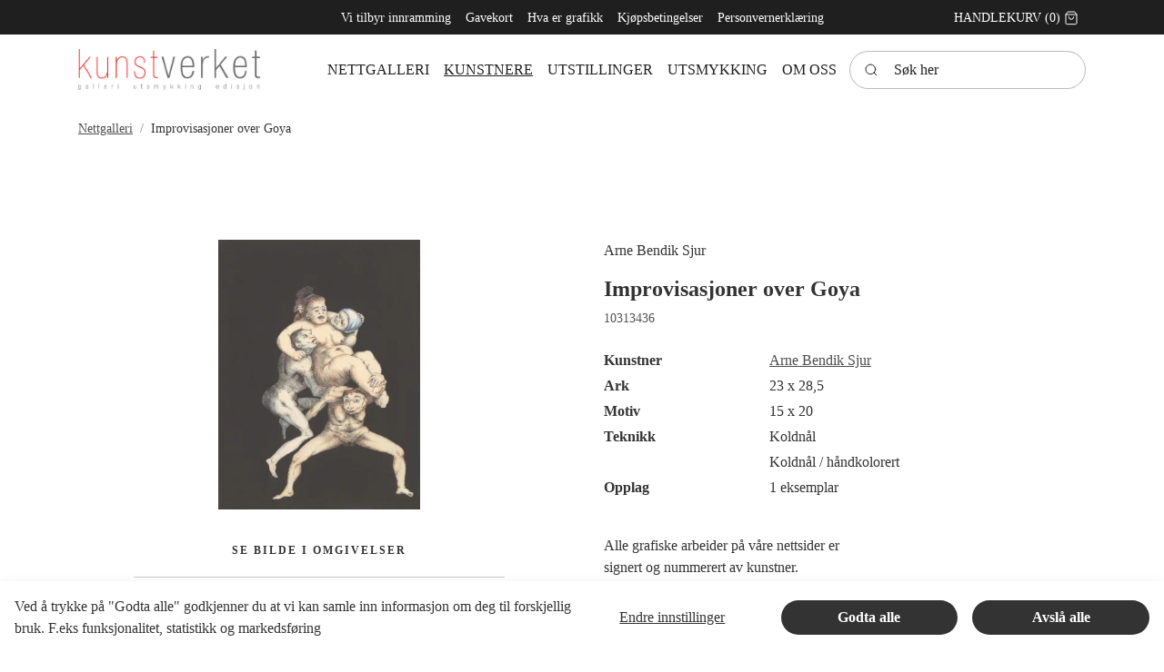

--- FILE ---
content_type: text/html; charset=utf-8
request_url: https://www.kunstverket.no/kunstnere/arne-bendik-sjur/improvisasjoner-over-goya
body_size: 18661
content:
	<!doctype html>
	<html lang="nb">
	<head>
		<!-- v1.22.0 -->
		<meta charset="utf-8">
		<meta name="viewport" content="height=device-height, width=device-width, initial-scale=1.0">
		<link rel="shortcut icon" href="/Files/Images/K.ico">
		<link rel="apple-touch-icon" href="/Files/Images/K.ico">
		<meta property="og:url" content="https://www.kunstverket.no/kunstnere/arne-bendik-sjur/improvisasjoner-over-goya">
<meta name="twitter:description" content="Se kunst av Arne Bendik Sjur p&#229; v&#229;re nettsider. Kunstverket - ledende i Norden p&#229; kvalitetsgrafikk. Stort utvalg!">
<meta name="description" content="Se kunst av Arne Bendik Sjur p&#229; v&#229;re nettsider. Kunstverket - ledende i Norden p&#229; kvalitetsgrafikk. Stort utvalg!">
<meta property="og:image" content="https://www.kunstverket.no/Files/Images/Ecom/Sjur/10313436.jpg">
<meta property="og:image:alt" content="Improvisasjoner over Goya">
<meta name="twitter:image:alt" content="Improvisasjoner over Goya">
<meta property="og:site_name" content="Kunstverket AS">
<meta property="og:type" content="website">
<meta property="og:description" content="Se kunst av Arne Bendik Sjur på våre nettsider. Kunstverket - ledende i Norden på kvalitetsgrafikk. Stort utvalg!">
<meta name="keywords" content="Kunstverket, kunsthandel, Nettgalleri, Handle kunst p&#229; nett, Galleri i Oslo, Kunstauksjon, Kunst, Oslo, grafikk, galleri, ">
<meta property="og:title" content="Arne Bendik Sjur: Improvisasjoner over Goya">
<base href="https://www.kunstverket.no/">
<link rel="canonical" href="https://www.kunstverket.no/kunstnere/arne-bendik-sjur/improvisasjoner-over-goya">
<meta name="twitter:image" content="/Files/Images/Ecom/Sjur/10313436.jpg">
		<title>Arne Bendik Sjur: Improvisasjoner over Goya</title>
		<link href="/Files/Templates/Designs/Swift/Assets/css/styles.css?638236497304674930" rel="stylesheet" media="all" type="text/css">
			<style>
				@media ( min-width: 1600px ) {
					.container-xxl,
					.container-xl,
					.container-lg,
					.container-md,
					.container-sm,
					.container {
						max-width: 1520px;
					}
				}
			</style>
		<link href="/Files/Templates/Designs/Swift/_parsed/Swift_css/Swift_styles_7.min.css?638754851978370000" rel="stylesheet" media="all" type="text/css" data-last-modified-content="18.02.2025 14:19:57">
		<script src="/Files/Templates/Designs/Swift/Assets/js/scripts.js?638236497220744898" defer></script>
		<script type="module">
			swift.Scroll.hideHeadersOnScroll();
			swift.Scroll.handleAlternativeTheme();
			window.addEventListener('load', () => {
				const aosColumns = document.querySelectorAll('[data-aos]');
				if (aosColumns.length > 0) {
					swift.AssetLoader.Load('/Files/Templates/Designs/Swift/Assets/js/aos.js?638236497220744898', 'js');
					document.addEventListener('load.swift.assetloader', function () {
						AOS.init({ duration: 400, delay: 100, easing: 'ease-in-out', mirror: false, disable: window.matchMedia('(prefers-reduced-motion: reduce)') });
					});
				}
			})
		</script>
<link href="/Files/Templates/Designs/Swift/Assets/css/Mennt_custom.css" rel="stylesheet" media="all">
<script src="/Files/Templates/Designs/Swift/Assets/js/Mennt_custom.js" crossorigin="anonymous" defer></script>
	</head>
	<body class="brand " id="page1873">
			<header class="page-header sticky-top top-0" id="page-header-desktop">
		<div class="py-0   theme kunstverket_dark  item_swift_3columnsflex" >
			<div class="container-xl">
				<div class="d-flex flex-row gap-3 align-items-center">
					<div class="col flex-grow-1">
					</div>
					<div class="col flex-grow-1">
<div class="nav-wrapper item_swift_navigation">
<nav class="d-flex py-0 flex-row justify-content-center text-center">
	<ul class="nav flex-nowrap flex-row">
				<li class="nav-item">
						<a href="/vi-tilbyr-innramming" class="p-2 nav-link text-nowrap text-decoration-underline-hover fs-7 fw-normal "   id="Navigation_Page_Desktop_2158_9811">
				<span class="align-middle">Vi tilbyr innramming</span>
						</a>
				</li>
				<li class="nav-item">
						<a href="/gavekort-1" class="p-2 nav-link text-nowrap text-decoration-underline-hover fs-7 fw-normal "   id="Navigation_Page_Desktop_2159_9811">
				<span class="align-middle">Gavekort</span>
						</a>
				</li>
				<li class="nav-item">
						<a href="/hva-er-grafikk" class="p-2 nav-link text-nowrap text-decoration-underline-hover fs-7 fw-normal "   id="Navigation_Page_Desktop_2160_9811">
				<span class="align-middle">Hva er grafikk</span>
						</a>
				</li>
				<li class="nav-item">
						<a href="/kjoepsbetingelser" class="p-2 nav-link text-nowrap text-decoration-underline-hover fs-7 fw-normal "   id="Navigation_Page_Desktop_2161_9811">
				<span class="align-middle">Kjøpsbetingelser</span>
						</a>
				</li>
				<li class="nav-item">
						<a href="/personvernerklaering" class="p-2 nav-link text-nowrap text-decoration-underline-hover fs-7 fw-normal "   id="Navigation_Page_Desktop_2162_9811">
				<span class="align-middle">Personvernerklæring</span>
						</a>
				</li>
	</ul>
</nav>
</div>
					</div>
					<div class="col flex-grow-1">
<div class="nav-wrapper item_swift_navigation">
<nav class="d-flex py-0 flex-row justify-content-end text-end">
	<ul class="nav flex-nowrap flex-row">
				<li class="nav-item">
						<a href="/handlekurv" class="p-2 nav-link text-nowrap text-decoration-underline-hover fs-7 fw-normal text-uppercase"   id="Navigation_Page_Desktop_1901_10070">
				<span class="align-middle">Handlekurv</span>
				<span class="js-cart-qty mini-cart-quantity align-middle" >(0)</span>
		<span class="icon-2">
			<svg xmlns="http://www.w3.org/2000/svg" width="24" height="24" viewBox="0 0 24 24" fill="none" stroke="currentColor" stroke-width="1.5" stroke-linecap="round" stroke-linejoin="round" class="feather feather-shopping-bag"><path d="M6 2L3 6v14a2 2 0 0 0 2 2h14a2 2 0 0 0 2-2V6l-3-4z"></path><line x1="3" y1="6" x2="21" y2="6"></line><path d="M16 10a4 4 0 0 1-8 0"></path></svg>
		</span>
						</a>
				</li>
	</ul>
</nav>
</div>
					</div>
				</div>
			</div>
		</div>
		<div class="py-3   theme kunstverket_light  item_swift_3columnsflex" >
			<div class="container-xl">
				<div class="d-flex flex-row gap-3 align-items-center">
					<div class="col flex-grow-1">
<figure class="m-0 d-flex justify-content-start item_swift_logo">
	<div id="10054" class="user-select-none" style="scroll-margin-top:var(--header-height,150px)"></div>
		<a href="/hjem" class="text-decoration-none" aria-label="Swift.">
			<picture class="mx-auto d-block">
				<img src="/Files/Images/Logos/logo_4farger.jpg" alt="Swift." style="width: 200px">
			</picture>
		</a>
</figure>
					</div>
					<div class="col flex-grow-1">
<div class="nav-wrapper item_swift_navigation">
<nav class="d-flex py-0 flex-row justify-content-start text-start">
	<ul class="nav scrollmenu flex-nowrap flex-row">
				<li class="menuItems nav-item ">
						<a href="/nettgalleri" class="p-2 nav-link text-nowrap text-decoration-underline-hover fs-6 fw-normal text-uppercase"   id="Navigation_Page_Desktop_1873_14113">
				<span class="align-middle">Nettgalleri</span>
						</a>
				</li>
				<li class="menuItems nav-item activemenu">
						<a href="/kunstneroversikt" class="p-2 nav-link text-nowrap text-decoration-underline-hover fs-6 fw-normal text-uppercase"   id="Navigation_Page_Desktop_2230_14113">
				<span class="align-middle">Kunstnere</span>
						</a>
				</li>
				<li class="menuItems nav-item dropdown ">
						<a href="/utstillinger/tidligere-utstillinger" class="p-2 nav-link text-nowrap text-decoration-underline-hover fs-6 fw-normal text-uppercase dropdown-toggle"   id="Navigation_Page_Desktop_2137_14113">
				<span class="align-middle">Utstillinger</span>
						</a>
				</li>
				<li class="menuItems nav-item dropdown ">
						<a href="/utsmykking/utsmykking" class="p-2 nav-link text-nowrap text-decoration-underline-hover fs-6 fw-normal text-uppercase dropdown-toggle"   id="Navigation_Page_Desktop_2138_14113">
				<span class="align-middle">Utsmykking</span>
						</a>
				</li>
				<li class="menuItems nav-item dropdown ">
						<a href="/om-oss/om-kunstverket" class="p-2 nav-link text-nowrap text-decoration-underline-hover fs-6 fw-normal text-uppercase dropdown-toggle"   id="Navigation_Page_Desktop_2139_14113">
				<span class="align-middle">Om oss</span>
						</a>
				</li>
	</ul>
</nav>
<script>
document.addEventListener('DOMContentLoaded', function() {
  const menu = document.querySelector('.scrollmenu');
  const menuItems = document.querySelectorAll('.menuItems');
  let activeItem = null;
  menuItems.forEach(item => {
    item.addEventListener('click', () => {
      if (activeItem) {
        activeItem.classList.remove('active');
      }
      item.classList.add('active');
      activeItem = item;
      // Ensure active item is visible in menu
      console.log("menu:", menu);
      console.log("item:", item);
      const menuRect = menu.getBoundingClientRect();
      const itemRect = item.getBoundingClientRect();
      const itemLeft = itemRect.left - menuRect.left;
      const itemRight = itemLeft + itemRect.width;
      const menuScrollLeft = menu.scrollLeft;
      console.log("menuRect:", menuRect);
      console.log("itemRect:", itemRect);
      console.log("itemLeft:", itemLeft);
      console.log("itemRight:", itemRight);
      console.log("menuScrollLeft:", menuScrollLeft);
      if (itemLeft < 0) {
        menu.scrollLeft += itemLeft;
      } else if (itemRight > menuRect.width) {
        menu.scrollLeft += itemRight - menuRect.width;
      }
    });
  });
  function scrollToActive() {
    var activeItem = document.querySelector('.activemenu');
    if (activeItem) {
      var container = document.querySelector('.scrollmenu');
      var containerRect = container.getBoundingClientRect();
      var activeRect = activeItem.getBoundingClientRect();
      var scrollTo = activeRect.left - containerRect.left - (containerRect.width - activeRect.width) / 2;
      container.scroll({
        left: scrollTo,
        behavior: 'smooth'
      });
    }
  }
  scrollToActive();
});
</script>
</div>
					</div>
					<div class="col flex-grow-1">
<div class="d-flex align-items-center h-100 my-auto search-modal small-field justify-content-end item_swift_searchfield">
	<div class="js-async-fetch-placeholder" style="width: 260px">
		<div class="dropdown js-type-ahead-dropdown type-ahead-dropdown">
			<form method="get"
				  action="/Default.aspx?ID=1874"
				  data-search-results-page="1972"
				  data-product-details-page="/Default.aspx?ID=1874"
				  data-product-list-page="/Default.aspx?ID=1874"
				  data-search-layout="small-field"
				  class="js-suggest-form suggest-form">
				<input type="hidden" class="js-type-ahead-parameter">
				<input type="hidden" name="ID" value="1874">
				<input type="hidden" name="redirect" value="false">
				<input type="hidden" name="SearchLayout" value="small-field">
				<label for="searchField_9806" class="visually-hidden">Søk her</label>
				<span class="position-absolute top-0 icon-2 px-3 d-flex align-items-center h-100 search-icon">
					<svg xmlns="http://www.w3.org/2000/svg" width="24" height="24" viewBox="0 0 24 24" fill="none" stroke="currentColor" stroke-width="1.5" stroke-linecap="round" stroke-linejoin="round" class="feather feather-search"><circle cx="11" cy="11" r="8"></circle><line x1="21" y1="21" x2="16.65" y2="16.65"></line></svg>
				</span>
				<input id="searchField_9806"
					   class="form-control js-type-ahead-field type-ahead-field py-2 ps-5 pe-3"
					   type="search"
					   placeholder="Søk her"
					   autocomplete="off"
					   maxlength="255"
					   name="q"
					   value=""
					   data-original=""
					   onfocus="swift.Typeahead.init()">
				<button type="button"
						onclick="var f = document.getElementById('searchField_9806'); f.value = ''; f.focus();"
						class="btn h-100 icon-2 reset-search"
						aria-label="Clear search"
						style="opacity: 0; position: absolute; top: 0; right: 0; visibility: hidden;">
					<svg xmlns="http://www.w3.org/2000/svg" width="24" height="24" viewBox="0 0 24 24" fill="none" stroke="currentColor" stroke-width="1.5" stroke-linecap="round" stroke-linejoin="round" class="feather feather-x"><line x1="18" y1="6" x2="6" y2="18"></line><line x1="6" y1="6" x2="18" y2="18"></line></svg>
				</button>
			</form>
			<ul class="dropdown-menu w-100 js-type-ahead-menu type-ahead-menu"></ul>
		</div>
	</div>
</div>
					</div>
				</div>
			</div>
		</div>
			</header>
		<main id="content" itemscope="" itemtype="https://schema.org/Product">
			<div data-intersect></div>
		<div class="py-0 py-lg-0 item_swift_1columnfull" >
			<div class="container-xl">
				<div class="grid grid-1">
					<div class="g-col" data-col-size="12"  style="--bs-columns:12">
<div class="item_swift_productcatalogdetailsapp">
<script>
	window.addEventListener('load', function (event) {
		swift.Video.init();
	});
</script>
</div>
					</div>
				</div>
			</div>
		</div>
		<div class="py-3 py-lg-3 item_swift_1columnfull" >
			<div class="container-xl">
				<div class="grid grid-1">
					<div class="g-col" data-col-size="12"  style="--bs-columns:12">
	<ol class="breadcrumb small mb-0 menu_breadcrumb">
				<li class="breadcrumb-item">
					<a href="/nettgalleri">
						Nettgalleri
					</a>
				</li>
				<li class="breadcrumb-item">
					Improvisasjoner over Goya
				</li>
	</ol>
					</div>
				</div>
			</div>
		</div>
		<div class="py-5 py-lg-6 artPlacer item_swift_2columns" >
			<div class="container-xl">
				<div class="grid grid-1 grid-lg-2 gap-5 gap-lg-5">
					<div class="g-col order-first order-lg-0" data-col-size="6"  style="--bs-columns:12">
		<div class="h-100 position-relative item_swift_productdetailsimage">
			<div id="SmallScreenImages_14334" class="carousel" data-bs-ride="carousel">
				<div class="carousel-inner h-100">
									<div class="carousel-item active" data-bs-interval="99999">
	<div class="h-100 ">
		<a href="%2fFiles%2fImages%2fEcom%2fSjur%2f10313436.jpg" class="d-block  ratio" style="--bs-aspect-ratio: 56%" data-bs-toggle="modal" data-bs-target="#modal_14334">
			<div class="d-flex align-items-center justify-content-center overflow-hidden h-100" data-bs-target="#ModalCarousel_14334" data-bs-slide-to="0">			
		<img srcset="/Admin/Public/GetImage.ashx?image=%2fFiles%2fImages%2fEcom%2fSjur%2f10313436.jpg&width=640&format=webp   640w,
			/Admin/Public/GetImage.ashx?image=%2fFiles%2fImages%2fEcom%2fSjur%2f10313436.jpg&width=960&format=webp   960w,
			/Admin/Public/GetImage.ashx?image=%2fFiles%2fImages%2fEcom%2fSjur%2f10313436.jpg&width=1280&format=webp  1280w,
			/Admin/Public/GetImage.ashx?image=%2fFiles%2fImages%2fEcom%2fSjur%2f10313436.jpg&width=1920&format=webp 1920w"
			 src="/Admin/Public/GetImage.ashx?image=%2fFiles%2fImages%2fEcom%2fSjur%2f10313436.jpg&width=640&format=webp"
			 sizes="(min-width: 992px) 100vw, 100vw"
			 loading="lazy"
			 decoding="async"
			 class="mw-100 mh-100 product-image"
			 style="object-fit: contain;object-position: 50% 50%;"
			 alt=""
			 itemprop="image"
			 data-image-number=""
			 >
			</div>
		</a>
					</div>
									</div>
					</div>
<style>
</style>
<div class="artplacerMain" style="">
  <p class="artPlacerTitle">Se bilde i omgivelser</p>
  <div style="border-top: solid 1px #ccc; border-bottom: solid 1px #ccc;">
    <div class="artPlacerContainer">
      <artplacer 
      gallery="54310" 
      resizable="false" 
      frames="true"
      rotate="false" 
      dimensions_standard="wxh"
      unit="cm" 
      catalog="false" 
      type="2" 
      lang="no" 
      space="39942"
	  additional_spaces="39942,40095,32479" 
      text="Soverom" 
      artwork_url="https://kunstverket.no/Files/Images/Ecom/Sjur/10313436.jpg" 
      title="Improvisasjoner over Goya" 
      size="15 x 20" 
      price="dynamic price here" 
      artist="Arne Bendik Sjur"
      width="15" 
      height="20"
      thumb="https://kunstverket.no/Files/Images/ThumbArtplacer/bedroom.jpg"
      class="artPlacerRoom" >
    </artplacer>
    <artplacer 
    gallery="54310" 
    resizable="false" 
    frames="true" 
    rotate="false" 
    dimensions_standard="wxh"
    unit="cm" 
    catalog="false" 
    type="2" 
    lang="no" 
    space="40095" 
	additional_spaces="39942,40095,32479"
    text="Kjøkken" 
    artwork_url="https://kunstverket.no/Files/Images/Ecom/Sjur/10313436.jpg" 
    title="Improvisasjoner over Goya" 
    size="15 x 20" 
    price="dynamic price here" 
    artist="Arne Bendik Sjur"
    width="15" 
    height="20"
    thumb="https://d7mntklkfre1v.cloudfront.net/spaces/AUTOx150/00000209021322905691265.jpg"
    class="artPlacerRoom" >
  </artplacer>
  <artplacer 
  gallery="54310" 
  resizable="false" 
  frames="true" 
  rotate="false" 
  dimensions_standard="wxh"
  unit="cm" 
  catalog="false" 
  type="2" 
  lang="no" 
  space="32479"
  additional_spaces="39942,40095,32479" 
  text="Stue" 
  artwork_url="https://kunstverket.no/Files/Images/Ecom/Sjur/10313436.jpg" 
  title="Improvisasjoner over Goya" 
  size="15 x 20" 
  price="dynamic price here" 
  artist="Arne Bendik Sjur"
  width="15" 
  height="20"
  thumb="https://d7mntklkfre1v.cloudfront.net/spaces/AUTOx150/00000234682028601822323.jpg"
  class="artPlacerRoom" >
  </artplacer>
  <artplacer 
  gallery="54310" 
  resizable="false" 
  frames="true" 
  rotate="false" 
  dimensions_standard="wxh" 
  unit="cm" 
  catalog="false" 
  type="1" 
  text="Eget rom"
  lang="no"
  artwork_url="https://kunstverket.no/Files/Images/Ecom/Sjur/10313436.jpg" 
  title="Improvisasjoner over Goya" 
  size="15 x 20" 
  price="dynamic price here" 
  artist="Arne Bendik Sjur"
  width="15" 
  height="20"
  thumb="https://kunstverket.no/Files/Images/ThumbArtplacer/thumb_OwnSpace.png"
  class="artPlacerRoom" >
  </artplacer>
  </div>
  </div>
</div>
<script src="https://widget.artplacer.com/js/script.js"></script>
				</div>
		</div>
		<div class="modal fade swift_products-details-images-modal" id="modal_14334" tabindex="-1" aria-labelledby="productDetailsGalleryModalTitle_14334" aria-hidden="true">
			<div class="modal-dialog modal-dialog-centered modal-xl">
				<div class="modal-content">
					<div class="modal-header visually-hidden">
						<h5 class="modal-title" id="productDetailsGalleryModalTitle_14334">Arne Bendik Sjur: Improvisasjoner over Goya</h5>
						<button type="button" class="btn-close" data-bs-dismiss="modal" aria-label="Close"></button>
					</div>
					<div class="modal-body p-2 p-lg-3 h-100">
						<div id="ModalCarousel_14334" class="carousel h-100" data-bs-ride="carousel">
						<div class="position-absolute end-0" style="z-index: 999;">
						<button type="button" class="btn-close text-right" data-bs-dismiss="modal" aria-label="Close"></button>
                      	</div>
							<div class="carousel-inner h-100">
												<div class="carousel-item active h-100" data-bs-interval="99999">
		<img srcset="/Admin/Public/GetImage.ashx?image=%2fFiles%2fImages%2fEcom%2fSjur%2f10313436.jpg&width=640&format=webp   640w,
			/Admin/Public/GetImage.ashx?image=%2fFiles%2fImages%2fEcom%2fSjur%2f10313436.jpg&width=960&format=webp   960w,
			/Admin/Public/GetImage.ashx?image=%2fFiles%2fImages%2fEcom%2fSjur%2f10313436.jpg&width=1280&format=webp  1280w,
			/Admin/Public/GetImage.ashx?image=%2fFiles%2fImages%2fEcom%2fSjur%2f10313436.jpg&width=1920&format=webp 1920w"
			 src="/Admin/Public/GetImage.ashx?image=%2fFiles%2fImages%2fEcom%2fSjur%2f10313436.jpg&width=640&format=webp"
			 sizes="(min-width: 992px) 100vw, 100vw"
			 loading="lazy"
			 decoding="async"
			 class="d-block mw-100 mh-100 m-auto product-image"
			 style="object-fit: contain;object-position: 50% 50%;"
			 alt=""
			 data-image-number=""
			 >
												</div>
									<button class="carousel-control-prev" type="button" data-bs-target="#ModalCarousel_14334" data-bs-slide="prev">
										<span class="carousel-control-prev-icon" aria-hidden="true"></span>
										<span class="visually-hidden">Previous</span>
									</button>
									 <button class="carousel-control-next" type="button" data-bs-target="#ModalCarousel_14334" data-bs-slide="next">
										<span class="carousel-control-next-icon" aria-hidden="true"></span>
										<span class="visually-hidden">Next</span>
									</button>
								</div>
							</div>
						</div>
					</div>
				</div>
			</div>
					</div>
					<div class="g-col " data-col-size="6"  style="--bs-columns:12">
		<div class="p-0   h-100 item_swift_productcomponentparagraph">
			<div class="w-100">
						<div class="mt-auto item_swift_1columncomponentedit">
			<div class="py-0" data-col-size="12">
				<div class="h-100 gap-4 item_swift_productspecification"> 
		<div class="grid">
		<div class="g-col-12">
			<dl class="">
                          <div class="grid mb-1">
                            <dd class="g-col-8 mb-0 text-break">
Arne Bendik Sjur
                            </dd>
                          </div>
			</dl>
		</div>
		</div>
	</div>
<script>
  document.addEventListener('DOMContentLoaded', function() {
	const otherTechnique = document.getElementById("OtherTechnique");
  	const otherTechniqueValue = document.getElementById("OtherTechniqueValue").innerText;
  	const techniqueValue = document.getElementById("TechniqueValue").innerText;
  	if (otherTechniqueValue === techniqueValue)
  	{
  		otherTechnique.classList.add("d-none");
  	}
  });
</script>
			</div>
		</div>
		<div class=" item_swift_1columncomponentedit">
			<div class="py-0" data-col-size="12">
				<h2 class="display-6 start m-0 item_swift_productheader" itemprop="name">Improvisasjoner over Goya</h2>
			</div>
		</div>
		<div class=" item_swift_1columncomponentedit">
			<div class="py-2" data-col-size="12">
				<div class="fs-7 opacity-85 start item_swift_productnumber" itemprop="sku">10313436</div>
			</div>
		</div>
		<div class=" item_swift_1columncomponentedit">
			<div class="py-3" data-col-size="12">
				<div class="h-100 gap-4 item_swift_productspecification"> 
		<div class="grid">
		<div class="g-col-12">
			<dl class="">
                          <div class="grid mb-1">
                            <dt class="g-col-4">Kunstner</dt>
                            <dd class="g-col-8 mb-0 text-break">
					<a href="/kunstneroversikt/stu/arne-bendik-sjur" title="Arne Bendik Sjur"  >Arne Bendik Sjur</a>
                            </dd>
                          </div>
                          <div class="grid mb-1">
                            <dt class="g-col-4">Ark</dt>
                            <dd class="g-col-8 mb-0 text-break">
23 x 28,5
                            </dd>
                          </div>
                              <div class="grid mb-1">
                                    <dt class="g-col-4">Motiv</dt>
                                <dd class="g-col-8 mb-0 text-break">
15 x 20 
                                </dd>
                              </div>
						<div class="grid mb-1" id="Technique">
                            <dt class="g-col-4">Teknikk</dt>
                        <dd class="g-col-8 mb-0 text-break" id="TechniqueValue">
Koldnål
                        </dd>
                        </div>
						<div class="grid mb-1" id="OtherTechnique">
                              <dt class="g-col-4"></dt>
                          <dd class="g-col-8 mb-0 text-break" id="OtherTechniqueValue">
Koldnål / håndkolorert
                          </dd>
                        </div>
                          <div class="grid mb-1">
                            <dt class="g-col-4">Opplag</dt>
                            <dd class="g-col-8 mb-0 text-break">
1 eksemplar
                            </dd>
                          </div>
			</dl>
		</div>
		</div>
	</div>
<script>
  document.addEventListener('DOMContentLoaded', function() {
	const otherTechnique = document.getElementById("OtherTechnique");
  	const otherTechniqueValue = document.getElementById("OtherTechniqueValue").innerText;
  	const techniqueValue = document.getElementById("TechniqueValue").innerText;
  	if (otherTechniqueValue === techniqueValue)
  	{
  		otherTechnique.classList.add("d-none");
  	}
  });
</script>
			</div>
		</div>
		<div class=" item_swift_1columncomponentedit">
			<div class="py-2" data-col-size="12">
				<div class="h-100 position-relative d-flex flex-column mb-0-last-child p-0  align-items-start text-start justify-content-center item_swift_text">
	<div id="14177" class="user-select-none position-absolute top-0" style="scroll-margin-top:var(--header-height,150px)"></div>
		<div class="mb-0-last-child text-inherit opacity-100 mw-75ch">
			<p>Alle grafiske arbeider p&aring; v&aring;re nettsider er <br />signert og nummerert av kunstner.</p>
		</div>
</div>
			</div>
		</div>
		<div class=" item_swift_1columncomponentedit">
			<div class="py-2" data-col-size="12">
				<div class="  item_swift_productprice" data-product-id="PROD6825" data-variant-id="" >
		<div class="fs-5 m-0 d-flex flex-wrap  gap-3 start" style="row-gap: 0 !important" itemprop="offers" itemscope itemtype="https://schema.org/Offer">
			<span itemprop="priceCurrency" content="NOK" class="d-none"></span>
					<span itemprop="price" content="10000" class="d-none"></span>
					<span class=" p-0">
						<span class="text-price">kr 10 000</span>
					</span>
			<link itemprop="url" href="https://www.kunstverket.no/Default.aspx?ID=1873&GroupID=GROUP310&ProductID=PROD6825">
				<span itemprop="availability" class="d-none">Available in stock</span>
		</div>
	</div>
			</div>
		</div>
		<div class=" theme dark-transparent item_swift_2columnscomponentedit">
			<div class="d-flex flex-row gap-0 align-items-center pt-3">
					<div class="col flex-grow-1" data-col-size="6">
						<link rel="stylesheet" href="https://cdnjs.cloudflare.com/ajax/libs/highlight.js/11.9.0/styles/default.min.css">
<script src="https://cdnjs.cloudflare.com/ajax/libs/highlight.js/11.9.0/highlight.min.js"></script>
<script>hljs.initHighlightingOnLoad();</script>
<button type="button" class="btn btn-primary me-3" data-bs-toggle="modal" data-bs-target="#frameSelection">
  <span class="text-nowrap d-flex align-items-center justify-content-center gap-2">
    <span class="icon-2">
      <svg xmlns="http://www.w3.org/2000/svg" width="24" height="24" viewBox="0 0 24 24" fill="none" stroke="currentColor" stroke-width="1.5" stroke-linecap="round" stroke-linejoin="round" class="feather feather-shopping-cart"><circle cx="9" cy="21" r="1"></circle><circle cx="20" cy="21" r="1"></circle><path d="M1 1h4l2.68 13.39a2 2 0 0 0 2 1.61h9.72a2 2 0 0 0 2-1.61L23 6H6"></path></svg>
    </span>
    <span class="d-md-inline">Legg i kurv</span>
  </span>  
</button>
	<div class="modal fade " id="frameSelection" data-bs-backdrop="static" data-bs-keyboard="false" tabindex="-1" aria-labelledby="staticBackdropLabel" aria-hidden="true">
      <div class="modal-dialog modal-lg modal-dialog-centered modal-dialog-scrollable">
    	<form class="modal-content" method="post" action="/Default.aspx?ID=1971&amp;LayoutTemplate=Swift_MiniCart.cshtml">
      		<input type="hidden" name="redirect" value="false" />
      		<input type="hidden" name="cartcmd" value="add" />
      		<input type="hidden" name="ProductId" value="PROD6825">
      		<input type="hidden" name="ProductImage" value="http://kunstweb2023.dw9.dynamicweb-cms.com/Files/Images/Ecom/Sjur/10313436.jpg">
      		<input type="hidden" name="ProductName" value="Improvisasjoner over Goya">
            <div class="modal-header">
              <h1 class="modal-title h2 fw-bold" id="staticBackdropLabel">Ønsker du innramming?</h1>
              <button type="button" class="btn-close" data-bs-dismiss="modal" aria-label="Close"></button>
            </div>
      <div class="modal-body" style="padding-bottom: 0 !important;">
        <div style="border-bottom:1px solid #ccc; ; padding-bottom:0.3rem;"><b>Velg type list:</b></div>
        <div class="container" style="padding: 0.5rem 1rem;">
          <div class="row">
              <div class="col-2 p-2 frameBox"> 
                <div class="d-flex w-100 variant">
                  <input type="radio" class="btn-check" data-price="0" name="PROD6825_GROUP1012" id="LIST7" value="LIST7|VO30"  />
                  <label type="button" class="framePicker" style="" for="LIST7">
                  <img src="/Files/Images/Rammevalg/hvit(smal).png" height="70" width="auto" />
                  <span class="fs-7 text-center">Hvit Liten</span>
                </label>
              </div>
            </div>
              <div class="col-2 p-2 frameBox"> 
                <div class="d-flex w-100 variant">
                  <input type="radio" class="btn-check" data-price="0" name="PROD6825_GROUP1012" id="LIST8" value="LIST8|VO30"  />
                  <label type="button" class="framePicker" style="" for="LIST8">
                  <img src="/Files/Images/Rammevalg/hvit(medium).png" height="70" width="auto" />
                  <span class="fs-7 text-center">Hvit Medium</span>
                </label>
              </div>
            </div>
              <div class="col-2 p-2 frameBox"> 
                <div class="d-flex w-100 variant">
                  <input type="radio" class="btn-check" data-price="0" name="PROD6825_GROUP1012" id="LIST9" value="LIST9|VO30"  />
                  <label type="button" class="framePicker" style="" for="LIST9">
                  <img src="/Files/Images/Rammevalg/hvit(stor).png" height="70" width="auto" />
                  <span class="fs-7 text-center">Hvit Stor</span>
                </label>
              </div>
            </div>
              <div class="col-2 p-2 frameBox"> 
                <div class="d-flex w-100 variant">
                  <input type="radio" class="btn-check" data-price="0" name="PROD6825_GROUP1012" id="LIST1" value="LIST1|VO30"  />
                  <label type="button" class="framePicker" style="" for="LIST1">
                  <img src="/Files/Images/Rammevalg/eik(smal).png" height="70" width="auto" />
                  <span class="fs-7 text-center">Eik Liten</span>
                </label>
              </div>
            </div>
              <div class="col-2 p-2 frameBox"> 
                <div class="d-flex w-100 variant">
                  <input type="radio" class="btn-check" data-price="0" name="PROD6825_GROUP1012" id="LIST2" value="LIST2|VO30"  />
                  <label type="button" class="framePicker" style="" for="LIST2">
                  <img src="/Files/Images/Rammevalg/eik(medium).png" height="70" width="auto" />
                  <span class="fs-7 text-center">Eik Medium</span>
                </label>
              </div>
            </div>
              <div class="col-2 p-2 frameBox"> 
                <div class="d-flex w-100 variant">
                  <input type="radio" class="btn-check" data-price="0" name="PROD6825_GROUP1012" id="LIST3" value="LIST3|VO30"  />
                  <label type="button" class="framePicker" style="" for="LIST3">
                  <img src="/Files/Images/Rammevalg/eik(stor).png" height="70" width="auto" />
                  <span class="fs-7 text-center">Eik Stor</span>
                </label>
              </div>
            </div>
              <div class="col-2 p-2 frameBox"> 
                <div class="d-flex w-100 variant">
                  <input type="radio" class="btn-check" data-price="0" name="PROD6825_GROUP1012" id="LIST4" value="LIST4|VO30"  />
                  <label type="button" class="framePicker" style="" for="LIST4">
                  <img src="/Files/Images/Rammevalg/sort(smal).png" height="70" width="auto" />
                  <span class="fs-7 text-center">Sort Liten</span>
                </label>
              </div>
            </div>
              <div class="col-2 p-2 frameBox"> 
                <div class="d-flex w-100 variant">
                  <input type="radio" class="btn-check" data-price="0" name="PROD6825_GROUP1012" id="LIST5" value="LIST5|VO30"  />
                  <label type="button" class="framePicker" style="" for="LIST5">
                  <img src="/Files/Images/Rammevalg/sort(medium).png" height="70" width="auto" />
                  <span class="fs-7 text-center">Sort Medium</span>
                </label>
              </div>
            </div>
              <div class="col-2 p-2 frameBox"> 
                <div class="d-flex w-100 variant">
                  <input type="radio" class="btn-check" data-price="0" name="PROD6825_GROUP1012" id="LIST6" value="LIST6|VO30"  />
                  <label type="button" class="framePicker" style="" for="LIST6">
                  <img src="/Files/Images/Rammevalg/sort(stor).png" height="70" width="auto" />
                  <span class="fs-7 text-center">Sort Stor</span>
                </label>
              </div>
            </div>
              <div class="col-2 p-2 frameBox"> 
                <div class="d-flex w-100 variant">
                  <input type="radio" class="btn-check" data-price="0" name="PROD6825_GROUP1012" id="LIST10" value="LIST10|VO30"  />
                  <label type="button" class="framePicker" style="" for="LIST10">
                  <img src="/Files/Images/Rammevalg/sølv(smal).png" height="70" width="auto" />
                  <span class="fs-7 text-center">Sølv Liten</span>
                </label>
              </div>
            </div>
              <div class="col-2 p-2 frameBox"> 
                <div class="d-flex w-100 variant">
                  <input type="radio" class="btn-check" data-price="0" name="PROD6825_GROUP1012" id="LIST11" value="LIST11|VO30"  />
                  <label type="button" class="framePicker" style="" for="LIST11">
                  <img src="/Files/Images/Rammevalg/sølv(medium).png" height="70" width="auto" />
                  <span class="fs-7 text-center">Sølv Medium</span>
                </label>
              </div>
            </div>
              <div class="col-2 p-2 frameBox"> 
                <div class="d-flex w-100 variant">
                  <input type="radio" class="btn-check" data-price="0" name="PROD6825_GROUP1012" id="LIST12" value="LIST12|VO30"  />
                  <label type="button" class="framePicker" style="" for="LIST12">
                  <img src="/Files/Images/Rammevalg/sølv(stor).png" height="70" width="auto" />
                  <span class="fs-7 text-center">Sølv Stor</span>
                </label>
              </div>
            </div>
        </div>
      </div>
        <div style="border-bottom:1px solid #ccc; ; padding-bottom:0.3rem;"><b>Velg type glass:</b></div>
        <div class="container" style="padding: 0.5rem 1rem;">
          <div class="row">
              <div class="col-2 p-2 frameBox"> 
                <div class="d-flex w-100 variant">
                  <input type="radio" class="btn-check" data-price="63" name="PROD6825_GROUP1006" id="GLASS1" value="GLASS1|VO30"  />
                  <label type="button" class="framePicker" style="" for="GLASS1">
                  <img src="/Files/Images/Rammevalg/Glass(Standard-UV70).png" height="70" width="auto" />
                  <span class="fs-7 text-center">Standard</span>
                  <span>kr 63,00</span>
                </label>
              </div>
            </div>
              <div class="col-2 p-2 frameBox"> 
                <div class="d-flex w-100 variant">
                  <input type="radio" class="btn-check" data-price="270" name="PROD6825_GROUP1006" id="GLASS2" value="GLASS2|VO30"  />
                  <label type="button" class="framePicker" style="" for="GLASS2">
                  <img src="/Files/Images/Rammevalg/Glass(Museumsglass).png" height="70" width="auto" />
                  <span class="fs-7 text-center">Artglass (refleksreduserende, UV70)</span>
                  <span>kr 270,00</span>
                </label>
              </div>
            </div>
        </div>
      </div>
        <div style="border-bottom:1px solid #ccc; ; padding-bottom:0.3rem;"><b>Velg type innramming:</b></div>
        <div class="container" style="padding: 0.5rem 1rem;">
          <div class="row">
              <div class="col-2 p-2 frameBox"> 
                <div class="d-flex w-100 variant">
                  <input type="radio" class="btn-check" data-price="837" name="PROD6825_GROUP1007" id="TYPE1" value="TYPE1|VO30"  />
                  <label type="button" class="framePicker" style="" for="TYPE1">
                  <img src="/Files/Images/Rammevalg/type(Passepartout).png" height="70" width="auto" />
                  <span class="fs-7 text-center">Standard m/ passepartout</span>
                  <span>kr 837,00</span>
                </label>
              </div>
            </div>
              <div class="col-2 p-2 frameBox"> 
                <div class="d-flex w-100 variant">
                  <input type="radio" class="btn-check" data-price="1056" name="PROD6825_GROUP1007" id="TYPE2" value="TYPE2|VO30"  />
                  <label type="button" class="framePicker" style="" for="TYPE2">
                  <img src="/Files/Images/Rammevalg/type(Flytende).png" height="70" width="auto" />
                  <span class="fs-7 text-center">Flytende u/ passepartout</span>
                  <span>kr 1 056,00</span>
                </label>
              </div>
            </div>
        </div>
      </div>
  </div>
	<input type="hidden" id="Quantity" name="Quantity" value="1" />
  <div class="modal-footer justify-content-between align-content-center">
    <button type="button" onclick="continueWithoutFraming()" aria-label="Close" data-bs-dismiss="modal" class="btn btn-secondary js-add-to-cart-button" title="Add to cart" id="AddToCartButton_PROD6825">
    <span class="text-nowrap d-flex align-items-center justify-content-center gap-2">
      <span class="d-none d-md-inline">Fortsett uten innramming</span>
    </span>
  </button>
  <div class="d-flex justify-content-end p-2">
    <span id="subtotal" class="fs-6 fw-bold">Pris på innramming</span>
  </div>
  <button type="button" onclick="swift.Cart.Update(event)" aria-label="Close" data-bs-dismiss="modal" class="btn btn-primary js-add-to-cart-button" title="Add to cart" id="AddToCartButtonBom_PROD6825">
  <span class="text-nowrap d-flex align-items-center justify-content-center gap-2">
    <span class="icon-2">
      <svg xmlns="http://www.w3.org/2000/svg" width="24" height="24" viewBox="0 0 24 24" fill="none" stroke="currentColor" stroke-width="1.5" stroke-linecap="round" stroke-linejoin="round" class="feather feather-shopping-cart"><circle cx="9" cy="21" r="1"></circle><circle cx="20" cy="21" r="1"></circle><path d="M1 1h4l2.68 13.39a2 2 0 0 0 2 1.61h9.72a2 2 0 0 0 2-1.61L23 6H6"></path></svg>
    </span>
    <span class="d-none d-md-inline">Legg i kurv</span>
  </span>
  </button>
  </div>
      	</form>
	  </div>
	</div>
<script>
function continueWithoutFraming() {
    var addToCartButton = document.getElementById('AddToCartButton_PROD6825'); // Replace with the actual button ID
    // Uncheck all radio buttons
    var radioButtons = document.querySelectorAll('input[type="radio"]');
    radioButtons.forEach(function (radio) {
        radio.checked = false;
    });
    // Your existing logic to add the product to the cart
    swift.Cart.Update(event);
    // Additional logic if needed
    // Close the modal
    var modal = new bootstrap.Modal(document.getElementById('frameSelection'));
    modal.hide();
}
    // Function to check the number of checked radio buttons
    function countCheckedRadios() {
        var checkedRadios = document.querySelectorAll('input[type="radio"]:checked');
        return checkedRadios.length;
    }
    // Function to enable/disable the "Add to Cart" button based on the number of checked radios
    function updateAddToCartButtonState() {
        var addToCartButton = document.getElementById('AddToCartButtonBom_PROD6825'); // Replace with the actual button ID
        // Remove the disabled attribute if three radios are checked, otherwise disable it
        if (countCheckedRadios() === 3) {
            addToCartButton.removeAttribute('disabled');
        } else {
            addToCartButton.setAttribute('disabled', 'disabled');
        }
    }
    // Function to calculate and display the subtotal
    function updateSubtotal() {
        var subtotalElement = document.getElementById('subtotal');
        // Calculate the subtotal by summing up the prices of selected radio buttons
        var subtotal = 0;
        var checkedRadios = document.querySelectorAll('input[type="radio"]:checked');
        checkedRadios.forEach(function (radio) {
            // Extract the price from the data attribute or other suitable method based on your HTML structure
            var price = parseFloat(radio.dataset.price);
            // Check if price is a valid number
            if (!isNaN(price)) {
                // Exclude items with bomGroup.Name == "Lister"
                var bomGroupName = radio.dataset.bomGroupName;
                if (bomGroupName !== "Lister") {
                    subtotal += price;
                }
            }
        });
        // Format the subtotal with "kr" symbol and update the HTML
        subtotalElement.innerText = 'Innramming: ' + formatCurrency(subtotal);
    }
    // Attach the update functions to radio button change events
    var radioButtons = document.querySelectorAll('input[type="radio"]');
    radioButtons.forEach(function (radio) {
        radio.addEventListener('change', function () {
            updateAddToCartButtonState();
            updateSubtotal(); // Call the function to update the subtotal
        });
    });
    // Call the update functions initially to set the initial state
    updateAddToCartButtonState();
    updateSubtotal(); // Call the function to initialize the subtotal
    // Function to format currency with "kr" symbol
    function formatCurrency(amount) {
        return amount.toLocaleString('no-NO', { style: 'currency', currency: 'NOK' });
    }
</script>
					</div>
									<div class="col flex-grow-0" data-col-size="6">
						<div class="d-flex start  js-input-group item_swift_productaddtocart">
			<form method="post" action="/Default.aspx?ID=1971&LayoutTemplate=Swift_MiniCart.cshtml" class="" style="z-index: 1">
				<input type="hidden" name="redirect" value="false">
				<input type="hidden" name="ProductId" value="PROD6825">
				<input type="hidden" name="ProductName" value="Improvisasjoner over Goya">
				<input type="hidden" name="ProductVariantName" value="">
				<input type="hidden" name="ProductCurrency" value="NOK">
				<input type="hidden" name="ProductPrice" value="10000.00">
				<input type="hidden" name="ProductReferer" value="component_ProductAddToCart">
				<input type="hidden" name="cartcmd" value="add">
				<input type="hidden" name="ProductImage" value="http://kunstweb2023.dw9.dynamicweb-cms.com/Files/Images/Ecom/Sjur/10313436.jpg">
									<template class="js-min-quantity-warning">
						<div class="modal-header">
							<h1 class="modal-title fs-5">The product could not be added to the cart</h1>
						</div>
						<div class="modal-body">
							The quantity is not valid. You must buy at least 0
						</div>
					</template>
				<div class="d-flex flex-row w-100">
						<input id="Quantity_PROD6825_" class="swift_quantity_field" name="Quantity" value="1" type="hidden" >
						<div class="input-group input-primary-button-group flex-nowrap">
						</div>
				</div>
			</form>
		</div>
<div aria-live="polite" aria-atomic="true">
    <div class="toast-container position-fixed top-0 end-0 p-3" style="z-index: 100000;">
      <a href="/handlekurv">
        <div id="cartNotificationToast" class="toast" data-bs-delay="2000" role="alert" aria-live="assertive" aria-atomic="true">
            <div class="toast-header">
                <strong id="cartNotificationToastHeader" class="me-auto">Added to cart</strong>
            </div>
            <div class="toast-body d-flex gap-3 theme theme-gray">
                <img id="cartNotificationToast_Image" height="50" src="http://kunstweb2023.dw9.dynamicweb-cms.com/Files/Images/Ecom/Sjur/10313436.jpg" />
                <div id="cartNotificationToast_Text"></div>
            </div>          
        </div>
      </a>
    </div>
</div>
					</div>
			</div>
		</div>
			</div>
		</div>
					</div>
				</div>
			</div>
		</div>
	<div class=" item_swift_productlist" >
	</div>
		</main>
			<footer class="page-footer" id="page-footer-desktop">
		<div class="py-4  theme kunstverket_dark item_swift_6columnsflex" >
			<div class="container-xl">
				<div class="d-flex flex-row gap-3 align-items-start">
					<div class="col flex-grow-0">
<div class="h-100 position-relative d-flex flex-column mb-0-last-child p-0  align-items-start text-start item_swift_text">
	<div id="14432" class="user-select-none position-absolute top-0" style="scroll-margin-top:var(--header-height,150px)"></div>
</div>
					</div>
					<div class="col flex-grow-1">
<div class="h-100 position-relative d-flex flex-column mb-0-last-child p-0  align-items-start text-start item_swift_text">
	<div id="14361" class="user-select-none position-absolute top-0" style="scroll-margin-top:var(--header-height,150px)"></div>
		<div class="mb-0-last-child text-inherit opacity-100 mw-75ch">
			<p><strong>Kontakt</strong></p>
<p><a href="https://www.google.com/maps/place/Kirkegata+5,+0153+Oslo/@59.9092698,10.7425102,17z/data=!3m1!4b1!4m6!3m5!1s0x46416e888b5ff54d:0x90ff25f64f1a4e01!8m2!3d59.9092698!4d10.7425102!16s%2Fg%2F11bw3zddrl?entry=ttu" target="_blank" rel="noopener">Br&aring;tenalleen 8b, 0487 Oslo</a><br /><a href="mailto:gallerist@kunstverket.no">gallerist@kunstverket.no</a><br /><a href="tel:+4723234150">+47 23 23 41 50</a><br />Org.nr: 953 430 207</p>
		</div>
</div>
					</div>
					<div class="col flex-grow-1">
<div class="h-100 position-relative d-flex flex-column mb-0-last-child p-0  align-items-start text-start item_swift_text">
	<div id="14362" class="user-select-none position-absolute top-0" style="scroll-margin-top:var(--header-height,150px)"></div>
		<div class="mb-0-last-child text-inherit opacity-100 mw-75ch">
			<p><strong>Bes&oslash;k</strong></p>
<p>Vi tar i mot bes&oslash;k etter avtale</p>
		</div>
</div>
					</div>
					<div class="col flex-grow-0">
<div class="h-100 position-relative d-flex flex-column mb-0-last-child p-0  align-items-start text-start item_swift_text">
	<div id="14658" class="user-select-none position-absolute top-0" style="scroll-margin-top:var(--header-height,150px)"></div>
</div>
					</div>
					<div class="col flex-grow-1">
<div class="h-100 position-relative d-flex flex-column mb-0-last-child p-0  align-items-start text-start justify-content-center item_swift_text">
	<div id="14359" class="user-select-none position-absolute top-0" style="scroll-margin-top:var(--header-height,150px)"></div>
		<div class="mb-0-last-child text-inherit opacity-100 mw-75ch">
			<p>&nbsp;</p>
<p>F&oslash;lg oss p&aring; Facebook og Instagram</p>
		</div>
</div>
					</div>
					<div class="col flex-grow-0">
		<div class="d-flex align-items-center text-start  theme kunstverket_dark h-100 item_swift_app">
			<div id="14367" class="user-select-none" style="scroll-margin-top:var(--header-height,150px)"></div>
			<div class="none w-100">
<form method="post" action="/Admin/Public/404.aspx" enctype="multipart/form-data" class="" id="dw-form-2" onsubmit="s=function(e){e.elements['FormCH1_h'].value='2f8867f70701b35273d1f0de011b6f3a';e.elements['_sys_to_email'].value='';e.setAttribute('action', '/Default.aspx?ID=1982&PID=14367');return true};return s(this);">    <div class="item-inner grid">
        <input type="hidden" name="FormPID" value="14367" />
<input type="hidden" name="FormID" value="2" />
<input type="hidden" name="cmd" value="save" />
<input type="hidden" name="_sys_to_email" value="mrsmith@dynamicweb.com" autocomplete="off" />
<input type="hidden" name="FormCH1_h" value="" autocomplete="off" />
<input type="hidden" name="FormCH1_f" value="bc72ff25a19505a9073cadabd7ab0951" autocomplete="off" />
<input type="hidden" name="FormCH1_s" value="27d3566d8ef0ad5ece54476de558b1eb" autocomplete="off" />
<input type="hidden" name="FormCH1_i" value="9fb497281b5928691bce209a1855ba49" autocomplete="off" />
<input type="hidden" name="2f8867f70701b35273d1f0de011b6f3ats" value="LxRPtO0sZuuQZMx3ncKwuH0cX7OP+acA" style="display:none!important" autocomplete="off" />
<input type="text" name="2f8867f70701b35273d1f0de011b6f3adescription" value="" style="display:none!important" autocomplete="off" />
<input type="text" name="2f8867f70701b35273d1f0de011b6f3aemail" value="mrssmith@dynamicweb.com" style="display:none!important" autocomplete="off" />
	        <div class="mb-3 g-col-12 ">
	                    <div class="form-floating">
	                        <input id="Navn" class="form-control" type="email" name="Navn" placeholder="" value="" required="required"  />
	                        <label for="Navn" class="form-label">Din e-postadresse</label>
                        </div>
                            </div>
	        <div class="mb-3 g-col-12 ">
                        <button class="btn btn-primary" type="submit" onclick="Buttons.LockButton(event)" id="Abonnernaa">Meld deg på vårt nyhetsbrev!</button>
                            </div>
    </div>
</form>
			</div>
		</div>
					</div>
				</div>
			</div>
		</div>
		<div class="py-2   theme kunstverket_dark  item_swift_3columnsflex" >
			<div class="container-xl">
				<div class="d-flex flex-row gap-3 align-items-center">
					<div class="col flex-grow-1">
<figure class="m-0 d-flex justify-content-start item_swift_logo">
	<div id="10988" class="user-select-none" style="scroll-margin-top:var(--header-height,150px)"></div>
		<a href="/" class="text-decoration-none" aria-label="Trygg betaling">
			<div class="icon-auto" style="width: 180px">
				<svg width="1552" height="150" viewBox="0 0 1552 150" fill="none" xmlns="http://www.w3.org/2000/svg">
<path d="M191.805 147.838H155.949L178.375 2.63452H214.229L191.805 147.838Z" fill="white"/>
<path d="M321.786 6.18191C314.713 3.24391 303.496 0 289.626 0C254.217 0 229.282 19.7714 229.129 48.0386C228.835 68.8941 246.982 80.4777 260.554 87.4316C274.426 94.5374 279.142 99.1753 279.142 105.509C279.001 115.237 267.932 119.721 257.609 119.721C243.294 119.721 235.623 117.409 223.967 111.997L219.245 109.677L214.228 142.272C222.637 146.284 238.131 149.844 254.217 150C291.839 150 316.333 130.535 316.623 100.411C316.766 83.8817 307.184 71.2161 286.526 60.8664C273.985 54.2226 266.305 49.7427 266.305 42.9448C266.452 36.765 272.801 30.4353 286.957 30.4353C298.614 30.1252 307.178 33.0591 313.666 35.9951L316.909 37.537L321.786 6.18191Z" fill="white"/>
<path d="M369.441 96.3979C372.394 88.0561 383.757 55.771 383.757 55.771C383.608 56.081 386.704 47.2752 388.474 41.8694L390.98 54.381C390.98 54.381 397.77 89.1381 399.244 96.3979C393.641 96.3979 376.523 96.3979 369.441 96.3979ZM413.701 2.63452H385.966C377.414 2.63452 370.916 5.25839 367.226 14.6822L313.966 147.836H351.589C351.589 147.836 357.783 129.915 359.114 126.055C363.241 126.055 399.841 126.055 405.15 126.055C406.18 131.153 409.428 147.836 409.428 147.836H442.628L413.701 2.63452Z" fill="white"/>
<path d="M126 2.63452L90.8857 101.65L87.0485 81.5683C80.5566 58.3969 60.1963 33.2217 37.4753 20.7039L69.6392 147.684H107.556L163.915 2.63452H126Z" fill="white"/>
<path d="M58.2788 2.63452H0.59018L0 5.56841C45.0008 17.6181 74.8039 46.6634 87.0487 81.5744L74.5078 14.8402C72.4432 5.56636 66.0982 2.94043 58.2788 2.63452Z" fill="white"/>
<path d="M779.71 147.965V148.355H780.066C780.145 148.355 780.213 148.337 780.261 148.306C780.306 148.276 780.333 148.223 780.333 148.158C780.333 148.094 780.306 148.045 780.261 148.014C780.213 147.98 780.145 147.965 780.066 147.965H779.71ZM780.07 147.692C780.254 147.692 780.397 147.734 780.498 147.817C780.599 147.901 780.648 148.014 780.648 148.158C780.648 148.28 780.611 148.378 780.528 148.458C780.449 148.534 780.337 148.583 780.186 148.602L780.659 149.151H780.291L779.852 148.606H779.71V149.151H779.402V147.692H780.07ZM779.976 149.655C780.145 149.655 780.303 149.621 780.445 149.557C780.592 149.492 780.719 149.405 780.828 149.295C780.937 149.185 781.023 149.056 781.087 148.905C781.147 148.757 781.181 148.598 781.181 148.427C781.181 148.257 781.147 148.098 781.087 147.95C781.023 147.802 780.937 147.67 780.828 147.56C780.719 147.45 780.592 147.363 780.445 147.298C780.303 147.238 780.145 147.207 779.976 147.207C779.807 147.207 779.646 147.238 779.499 147.298C779.349 147.363 779.218 147.45 779.109 147.56C779 147.67 778.914 147.802 778.854 147.95C778.79 148.098 778.76 148.257 778.76 148.427C778.76 148.598 778.79 148.757 778.854 148.905C778.914 149.056 779 149.185 779.109 149.295C779.218 149.405 779.349 149.492 779.499 149.557C779.646 149.621 779.807 149.655 779.976 149.655ZM779.976 146.855C780.198 146.855 780.4 146.897 780.596 146.98C780.787 147.06 780.952 147.173 781.099 147.317C781.241 147.457 781.354 147.624 781.436 147.817C781.519 148.007 781.56 148.211 781.56 148.427C781.56 148.643 781.519 148.848 781.436 149.038C781.354 149.227 781.241 149.394 781.099 149.538C780.952 149.678 780.787 149.792 780.596 149.875C780.4 149.958 780.198 150 779.976 150C779.751 150 779.544 149.958 779.349 149.875C779.154 149.792 778.985 149.678 778.843 149.538C778.7 149.394 778.587 149.227 778.505 149.038C778.422 148.848 778.381 148.643 778.381 148.427C778.381 148.211 778.422 148.007 778.505 147.817C778.587 147.624 778.7 147.457 778.843 147.317C778.985 147.173 779.154 147.06 779.349 146.98C779.544 146.897 779.751 146.855 779.976 146.855ZM633.73 141.236C633.73 138.454 635.535 136.169 638.486 136.169C641.305 136.169 643.208 138.356 643.208 141.236C643.208 144.115 641.305 146.302 638.486 146.302C635.535 146.302 633.73 144.017 633.73 141.236ZM646.421 141.236V133.324H643.013V135.245C641.931 133.82 640.291 132.926 638.061 132.926C633.666 132.926 630.22 136.404 630.22 141.236C630.22 146.071 633.666 149.545 638.061 149.545C640.291 149.545 641.931 148.651 643.013 147.226V149.147H646.421V141.236ZM761.598 141.236C761.598 138.454 763.404 136.169 766.354 136.169C769.177 136.169 771.076 138.356 771.076 141.236C771.076 144.115 769.177 146.302 766.354 146.302C763.404 146.302 761.598 144.017 761.598 141.236ZM774.293 141.236V126.969H770.881V135.245C769.8 133.82 768.16 132.926 765.93 132.926C761.534 132.926 758.089 136.404 758.089 141.236C758.089 146.071 761.534 149.545 765.93 149.545C768.16 149.545 769.8 148.651 770.881 147.226V149.147H774.293V141.236ZM688.728 136.006C690.924 136.006 692.336 137.397 692.696 139.845H684.562C684.926 137.56 686.3 136.006 688.728 136.006ZM688.796 132.926C684.201 132.926 680.988 136.302 680.988 141.236C680.988 146.268 684.333 149.545 689.025 149.545C691.386 149.545 693.548 148.95 695.451 147.329L693.781 144.778C692.467 145.836 690.793 146.434 689.22 146.434C687.024 146.434 685.024 145.407 684.532 142.558H696.172C696.206 142.13 696.239 141.698 696.239 141.236C696.206 136.302 693.188 132.926 688.796 132.926ZM729.951 141.236C729.951 138.454 731.757 136.169 734.707 136.169C737.526 136.169 739.429 138.356 739.429 141.236C739.429 144.115 737.526 146.302 734.707 146.302C731.757 146.302 729.951 144.017 729.951 141.236ZM742.642 141.236V133.324H739.234V135.245C738.149 133.82 736.512 132.926 734.283 132.926C729.887 132.926 726.441 136.404 726.441 141.236C726.441 146.071 729.887 149.545 734.283 149.545C736.512 149.545 738.149 148.651 739.234 147.226V149.147H742.642V141.236ZM710.702 141.236C710.702 146.036 714.013 149.545 719.065 149.545C721.427 149.545 722.999 149.015 724.703 147.658L723.067 144.877C721.787 145.805 720.443 146.302 718.964 146.302C716.243 146.268 714.242 144.282 714.242 141.236C714.242 138.189 716.243 136.203 718.964 136.169C720.443 136.169 721.787 136.666 723.067 137.594L724.703 134.813C722.999 133.456 721.427 132.926 719.065 132.926C714.013 132.926 710.702 136.435 710.702 141.236ZM754.646 132.926C752.68 132.926 751.4 133.854 750.514 135.245V133.324H747.135V149.147H750.547V140.277C750.547 137.659 751.662 136.203 753.892 136.203C754.583 136.203 755.303 136.302 756.024 136.601L757.075 133.358C756.321 133.058 755.337 132.926 754.646 132.926ZM663.279 134.582C661.638 133.49 659.378 132.926 656.886 132.926C652.915 132.926 650.358 134.847 650.358 137.992C650.358 140.572 652.262 142.164 655.767 142.66L657.378 142.891C659.247 143.157 660.129 143.653 660.129 144.547C660.129 145.771 658.883 146.468 656.556 146.468C654.195 146.468 652.491 145.707 651.342 144.813L649.735 147.492C651.605 148.882 653.966 149.545 656.522 149.545C661.049 149.545 663.673 147.393 663.673 144.381C663.673 141.599 661.608 140.144 658.196 139.648L656.59 139.413C655.114 139.216 653.932 138.92 653.932 137.859C653.932 136.7 655.047 136.006 656.916 136.006C658.917 136.006 660.854 136.768 661.803 137.363L663.279 134.582ZM707.256 132.926C705.29 132.926 704.01 133.854 703.127 135.245V133.324H699.749V149.147H703.157V140.277C703.157 137.659 704.272 136.203 706.502 136.203C707.193 136.203 707.913 136.302 708.634 136.601L709.685 133.358C708.931 133.058 707.947 132.926 707.256 132.926ZM678.169 133.324H672.595V128.523H669.149V133.324H665.97V136.469H669.149V143.687C669.149 147.359 670.561 149.545 674.592 149.545C676.071 149.545 677.775 149.083 678.856 148.321L677.873 145.373C676.856 145.968 675.741 146.268 674.855 146.268C673.151 146.268 672.595 145.207 672.595 143.619V136.469H678.169V133.324ZM627.206 149.147V139.216C627.206 135.476 624.845 132.96 621.039 132.926C619.038 132.892 616.973 133.521 615.528 135.741C614.447 133.987 612.743 132.926 610.348 132.926C608.674 132.926 607.037 133.422 605.757 135.275V133.324H602.345V149.147H605.787V140.375C605.787 137.628 607.296 136.169 609.627 136.169C611.891 136.169 613.036 137.659 613.036 140.341V149.147H616.482V140.375C616.482 137.628 618.054 136.169 620.318 136.169C622.645 136.169 623.76 137.659 623.76 140.341V149.147H627.206Z" fill="white"/>
<path d="M781.812 97.7V95.3885H781.215L780.525 96.9762L779.838 95.3885H779.237V97.7H779.661V95.9569L780.307 97.4612H780.746L781.392 95.9531V97.7H781.812ZM778.025 97.7V95.7826H778.79V95.3923H776.839V95.7826H777.604V97.7H778.025Z" fill="#F79410"/>
<path d="M713.946 106.466H662.289V12.7517H713.946V106.466Z" fill="#B4B4B4"/>
<path d="M665.599 59.6005C665.599 40.59 674.416 23.656 688.147 12.7431C678.106 4.76304 665.433 6.90827e-06 651.661 6.90827e-06C619.057 6.90827e-06 592.627 26.6836 592.627 59.6005C592.627 92.5173 619.057 119.201 651.661 119.201C665.433 119.201 678.106 114.438 688.147 106.458C674.416 95.5449 665.599 78.6109 665.599 59.6005Z" fill="#6A6A6A"/>
<path d="M783.614 59.6005C783.614 92.5173 757.184 119.201 724.58 119.201C710.808 119.201 698.135 114.438 688.09 106.458C701.825 95.5449 710.642 78.6109 710.642 59.6005C710.642 40.59 701.825 23.656 688.09 12.7431C698.135 4.76304 710.808 6.90827e-06 724.58 6.90827e-06C757.184 6.90827e-06 783.614 26.6836 783.614 59.6005Z" fill="white"/>
<path d="M1409.73 33.5437H1375.73C1373.41 33.5437 1371.43 35.235 1371.07 37.5314L1357.32 124.699C1357.05 126.419 1358.38 127.975 1360.12 127.975H1377.56C1379.19 127.975 1380.58 126.792 1380.83 125.183L1384.73 100.472C1385.09 98.1758 1387.07 96.4845 1389.39 96.4845H1400.15C1422.54 96.4845 1435.46 85.6475 1438.84 64.1707C1440.36 54.7776 1438.9 47.3966 1434.5 42.2295C1429.67 36.5474 1421.1 33.5437 1409.73 33.5437ZM1413.65 65.3792C1411.8 77.5821 1402.48 77.5821 1393.46 77.5821H1388.33L1391.93 54.799C1392.15 53.4209 1393.34 52.4064 1394.73 52.4064H1397.08C1403.22 52.4064 1409.01 52.4064 1412 55.9021C1413.79 57.9952 1414.33 61.0952 1413.65 65.3792Z" fill="white"/>
<path d="M1167.27 33.5437H1133.27C1130.95 33.5437 1128.97 35.235 1128.61 37.5314L1114.86 124.699C1114.59 126.419 1115.92 127.975 1117.66 127.975H1133.89C1136.22 127.975 1138.19 126.285 1138.56 123.989L1142.27 100.472C1142.63 98.1758 1144.61 96.4845 1146.93 96.4845H1157.69C1180.08 96.4845 1193 85.6475 1196.38 64.1707C1197.9 54.7776 1196.44 47.3966 1192.05 42.2295C1187.21 36.5474 1178.64 33.5437 1167.27 33.5437ZM1171.19 65.3792C1169.33 77.5821 1160.01 77.5821 1151 77.5821H1145.87L1149.47 54.799C1149.69 53.4209 1150.87 52.4064 1152.27 52.4064H1154.62C1160.75 52.4064 1166.55 52.4064 1169.54 55.9021C1171.33 57.9952 1171.87 61.0952 1171.19 65.3792Z" fill="white"/>
<path d="M1268.87 64.9899H1252.6C1251.2 64.9899 1250.02 66.0044 1249.8 67.3825L1249.08 71.9339L1247.94 70.2854C1244.42 65.1686 1236.56 63.459 1228.72 63.459C1210.73 63.459 1195.37 77.0873 1192.38 96.2005C1190.82 105.736 1193.03 114.849 1198.44 121.21C1203.41 127.054 1210.49 129.486 1218.94 129.486C1233.44 129.486 1241.48 120.172 1241.48 120.172L1240.75 124.698C1240.48 126.418 1241.8 127.975 1243.55 127.975H1258.21C1260.53 127.975 1262.51 126.285 1262.87 123.99L1271.67 68.2656C1271.94 66.5437 1270.62 64.9899 1268.87 64.9899ZM1246.19 96.6742C1244.62 105.974 1237.23 112.218 1227.81 112.218C1223.09 112.218 1219.31 110.7 1216.88 107.824C1214.48 104.975 1213.57 100.914 1214.33 96.3915C1215.8 87.1741 1223.3 80.7281 1232.58 80.7281C1237.2 80.7281 1240.95 82.2605 1243.43 85.1634C1245.92 88.0862 1246.9 92.1731 1246.19 96.6742Z" fill="white"/>
<path d="M1511.34 64.9899H1495.06C1493.66 64.9899 1492.48 66.0044 1492.26 67.3825L1491.54 71.9339L1490.41 70.2854C1486.88 65.1686 1479.02 63.459 1471.18 63.459C1453.19 63.459 1437.83 77.0873 1434.84 96.2005C1433.29 105.736 1435.49 114.849 1440.9 121.21C1445.87 127.054 1452.96 129.486 1461.4 129.486C1475.9 129.486 1483.94 120.172 1483.94 120.172L1483.21 124.698C1482.94 126.418 1484.27 127.975 1486.01 127.975H1500.67C1502.99 127.975 1504.97 126.285 1505.34 123.99L1514.14 68.2656C1514.41 66.5437 1513.08 64.9899 1511.34 64.9899ZM1488.65 96.6742C1487.08 105.974 1479.7 112.218 1470.28 112.218C1465.56 112.218 1461.78 110.7 1459.35 107.824C1456.94 104.975 1456.03 100.914 1456.8 96.3915C1458.26 87.1741 1465.76 80.7281 1475.04 80.7281C1479.66 80.7281 1483.41 82.2605 1485.89 85.1634C1488.38 88.0862 1489.36 92.1731 1488.65 96.6742Z" fill="white"/>
<path d="M1355.57 64.9898H1339.21C1337.65 64.9898 1336.18 65.7675 1335.3 67.0616L1312.73 100.301L1303.17 68.3587C1302.57 66.3603 1300.73 64.9883 1298.64 64.9883H1282.56C1280.62 64.9883 1279.25 66.8981 1279.88 68.7376L1297.89 121.619L1280.95 145.527C1279.62 147.404 1280.96 150 1283.26 150H1299.61C1301.16 150 1302.61 149.241 1303.49 147.967L1357.9 69.4373C1359.2 67.5596 1357.86 64.9898 1355.57 64.9898Z" fill="white"/>
<path d="M1530.52 35.9378L1516.57 124.7C1516.3 126.419 1517.63 127.975 1519.37 127.975H1533.4C1535.73 127.975 1537.7 126.285 1538.07 123.989L1551.82 36.8209C1552.1 35.1005 1550.77 33.5452 1549.03 33.5452H1533.32C1531.93 33.5436 1530.74 34.5597 1530.52 35.9378Z" fill="white"/>
<path opacity="0.68" d="M1048.17 38.1104C1050 26.4407 1048.16 18.5021 1041.85 11.309C1034.9 3.3918 1022.35 0 1006.29 0H959.665C956.384 0 953.588 2.38801 953.077 5.63161L933.663 128.732C933.281 131.162 935.159 133.357 937.616 133.357H966.397L964.411 145.954C964.076 148.079 965.717 150 967.868 150H992.129C995 150 997.444 147.911 997.892 145.074L998.13 143.84L1002.7 114.86L1002.99 113.259C1003.44 110.423 1005.89 108.331 1008.76 108.331H1012.39C1035.89 108.331 1054.29 98.7838 1059.67 71.1697C1061.92 59.6315 1060.75 50 1054.81 43.2286C1053.02 41.1844 1050.78 39.4915 1048.17 38.1104Z" fill="white"/>
<path opacity="0.7" d="M1048.17 38.1104C1050 26.4407 1048.16 18.5021 1041.85 11.309C1034.9 3.3918 1022.35 0 1006.29 0H959.665C956.384 0 953.588 2.38801 953.077 5.63161L933.663 128.732C933.281 131.162 935.159 133.357 937.616 133.357H966.397L973.627 87.5114L973.402 88.9491C973.914 85.7071 976.684 83.3175 979.967 83.3175H993.648C1020.51 83.3175 1041.55 72.4026 1047.69 40.8375C1047.88 39.9056 1048.03 38.9996 1048.17 38.1104Z" fill="white"/>
<path d="M981.394 38.2647C981.701 36.3151 982.954 34.717 984.639 33.9103C985.405 33.5437 986.262 33.3389 987.159 33.3389H1023.7C1028.03 33.3389 1032.07 33.6231 1035.76 34.2174C1036.81 34.387 1037.84 34.5826 1038.84 34.8041C1039.83 35.0257 1040.8 35.2716 1041.74 35.5466C1042.21 35.6826 1042.67 35.8278 1043.12 35.9775C1044.93 36.5795 1046.62 37.2884 1048.17 38.1119C1050 26.4423 1048.16 18.5036 1041.85 11.3106C1034.9 3.3918 1022.35 0 1006.29 0H959.665C956.384 0 953.588 2.38801 953.077 5.63161L933.663 128.732C933.281 131.162 935.159 133.357 937.616 133.357H966.397L973.627 87.5114L981.394 38.2647Z" fill="white"/>
</svg>
			</div>
		</a>
</figure>
					</div>
					<div class="col flex-grow-1">
<div class="fs-7 text-center py-2 item_swift_textbanner">
	<div id="10985" class="user-select-none" style="scroll-margin-top:var(--header-height,150px)"></div>
2023 © Kunstverket Galleri AS - Laget av <a href="https://mennt.no" target="_blank">mennt.no</a></div>
					</div>
					<div class="col flex-grow-1">
<div class="h-100 position-relative d-flex flex-column mb-0-last-child p-0  align-items-end text-end item_swift_text">
	<div id="14668" class="user-select-none position-absolute top-0" style="scroll-margin-top:var(--header-height,150px)"></div>
<h2 class="h5 text-inherit opacity-100 mw-75ch mb-3">Følg oss</h2>		<div class="mb-0-last-child text-inherit opacity-100 mw-75ch">
			<p style="text-align: right;"><a href="https://www.facebook.com/kunstverket" target="_blank" rel="noopener"><img src="[data-uri]" alt="Facebook" /></a>&nbsp; &nbsp;<a href="https://www.instagram.com/kunstverketgalleri/" target="_blank" rel="noopener"><img src="[data-uri]" alt="Instagram" /></a></p>
		</div>
</div>
					</div>
				</div>
			</div>
		</div>
			</footer>
		<!--@Snippet(offcanvas)-->
		<div class="modal fade" id="PreferencesModal" tabindex="-1" aria-hidden="true">
			<div class="modal-dialog modal-dialog-centered modal-sm" id="PreferencesModalContent">
			</div>
		</div>
		<div aria-live="polite" aria-atomic="true">
			<div class="position-fixed bottom-0 end-0 p-3" style="z-index: 11">
				<div id="favoriteNotificationToast" class="toast" role="alert" aria-live="assertive" aria-atomic="true">
					<div class="toast-header">
						<strong class="me-auto">Favorite list updated</strong>
						<button type="button" class="btn-close" data-bs-dismiss="toast" aria-label="Close"></button>
					</div>
					<div class="toast-body d-flex gap-3">
						<div id="favoriteNotificationToast_Image"></div>
						<div id="favoriteNotificationToast_Text"></div>
					</div>
				</div>
			</div>
		</div>
		<div class="modal fade js-product" id="DynamicModal" tabindex="-1" aria-hidden="true">
			<div class="modal-dialog modal-dialog-centered modal-md">
				<div class="modal-content theme light" id="DynamicModalContent">
				</div>
			</div>
		</div>
		<div class="offcanvas offcanvas-end theme light" tabindex="-1" id="DynamicOffcanvas" style="width: 30rem">
		</div>
		<div class="position-fixed bottom-0 w-100 shadow theme light" id="dwCookieBanner">
			<div class="align-items-center grid p-3">
									<div class="g-col-12 g-col-lg-6 g-col-xxl-8">
						<span>Ved å trykke på "Godta alle" godkjenner du at vi kan samle inn informasjon om deg til forskjellig bruk. F.eks funksjonalitet, statistikk og markedsføring</span>
					</div>
					<div class="g-col-12 g-col-lg-6 g-col-xxl-4">
						<div class="grid grid-1 grid-sm-3">
							<button type="button" class="btn btn-link" data-bs-toggle="modal" data-bs-target="#dwCookieModal">
								Endre innstillinger
							</button>
							<button type="button" onclick="setOptInCookie(2)" class="btn btn-secondary" id="CookiesAcceptAll">
								Godta alle
							</button>
							<button type="button" onclick="setOptInCookie(0)" class="btn btn-secondary" id="CookiesDeclineAll">
								Avslå alle
							</button>
						</div>
					</div>
			</div>
		</div>
		<div class="modal fade" id="dwCookieModal">
			<div class="modal-dialog modal-dialog-centered modal-dialog-scrollable" style="max-width:560px;">
				<div class="modal-content theme light">
					<div style="overflow-y:auto;overflow-x:hidden">
						<div class="p-3 p-md-4 overflow-auto" style="max-height:50vh;">
							<div class="h3 mb-3">Du bestemmer over dine data</div>
							<p>Vi og våre partnere bruker teknologi, inkludert informasjonskapsler, til å samle inn informasjon om deg til forskjellige grunner, inkludert::</p>
							<ol>
								<li>Funksjonalitet</li>
								<li>Statistikk</li>
								<li>Markedsføring</li>
							</ol>
							<p>Ved å trykke på "Godta alle" gir du din godkjennelse til denne bruken. Du kan også velge til hvilken bruk din godkjennelse gjelder gjennom å benytte deg av utvalget under og trykke på "Godta utvalgte"..</p>
								<p>Du kan lese mer om hvordan vi bruker informasjonskapsler og annen teknologi, også om hvordan vi behandler din personlige data ved å trykke her:</p>
															<a href="/personvernerklaering" class="d-block" id="CookiesPrivacyPolicy">Personvernerklæring</a>
						</div>
						<div class="p-3 px-md-4 border-top">
							<div class="grid grid-1 grid-sm-2 gap-3">
								<button type="button" onclick="setOptInCookie(0)" class="btn btn-secondary" data-bs-dismiss="modal" id="dwCookieDeclineAll">Avslå alle</button>
									<button type="button" onclick="acceptCustomSetup()" class="btn btn-secondary d-none" data-bs-dismiss="modal" id="dwCookieAcceptSelected">Aksepter utvalgte</button>
								<button type="button" onclick="setOptInCookie(2)" class="btn btn-secondary" data-bs-dismiss="modal" id="dwCookieAcceptAll">Godta alle</button>
							</div>
						</div>
							<form id="dwCookieModalCustomForm" method="post" action="/Admin/Public/CookieOptInLevelConfig.aspx">
								<input type="hidden" name="cmd" value="SetCookieOptInLevel">
								<input type="hidden" name="OptInLevel" id="OptInLevel" value="1">
								<div class="grid grid-2 grid-sm-4 gap-0 px-md-3 border-top border-1">
									<div class="p-3">
										<label class="form-check-label" for="dwCookieNecessary"><span>Nødvendige</span></label>
										<div class="form-check form-switch form-control-lg py-0">
											<input class="form-check-input opacity-100" type="checkbox" id="dwCookieNecessary" checked disabled style="background-color: rgba(0,0,0,0.1);">
										</div>
									</div>
										<div class="p-3 ">
											<label class="form-check-label" for="CookieCategory_Functional"><span>Functional</span></label>
											<div class="form-check form-switch form-control-lg py-0">
												<input class="form-check-input js-checkbox" type="checkbox" name="OptInCategory" value="Functional" id="CookieCategory_Functional" onchange="toggleAcceptSelected()" style="background-color: rgba(0,0,0,0.1);">
											</div>
										</div>
										<div class="p-3 ">
											<label class="form-check-label" for="CookieCategory_Marketing"><span>Marketing</span></label>
											<div class="form-check form-switch form-control-lg py-0">
												<input class="form-check-input js-checkbox" type="checkbox" name="OptInCategory" value="Marketing" id="CookieCategory_Marketing" onchange="toggleAcceptSelected()" style="background-color: rgba(0,0,0,0.1);">
											</div>
										</div>
										<div class="p-3 ">
											<label class="form-check-label" for="CookieCategory_Statistical"><span>Statistical</span></label>
											<div class="form-check form-switch form-control-lg py-0">
												<input class="form-check-input js-checkbox" type="checkbox" name="OptInCategory" value="Statistical" id="CookieCategory_Statistical" onchange="toggleAcceptSelected()" style="background-color: rgba(0,0,0,0.1);">
											</div>
										</div>
								</div>
							</form>
					</div>
				</div>
			</div>
		</div>
	<script>
		async function setOptInCookie(optInLevel) {
			let response = await fetch("/admin/public/CookieOptInLevelConfig.aspx?cmd=SetCookieOptInLevel&OptInLevel=" + optInLevel);
			if (response.ok) {
				if (document.querySelector("#dwCookieBanner")) {
					document.querySelector("#dwCookieBanner").classList.add("d-none");
				}
				return false;
			} else {
				return false;
			}
		}
		async function acceptCustomSetup() {
			var form = document.querySelector("#dwCookieModalCustomForm");
			let formData = new FormData(form);
			var fetchOptions = {
				method: 'POST',
				body: formData
			};
			let response = await fetch(form.action, fetchOptions);
			if (response.ok) {
				if (document.querySelector("#dwCookieBanner")) {
					document.querySelector("#dwCookieBanner").classList.add("d-none");
				}
				return false;
			} else {
				return false;
			}
		}
		function toggleAcceptSelected() {
			var cookieCalegoriesElement = document.querySelector("#dwCookieModalCustomForm");
			var enableAcceptSelected = false;
			cookieCalegoriesElement.querySelectorAll(".js-checkbox").forEach(function (field) {
				if (field.checked == true) {
					enableAcceptSelected = true;
				}
			});
			if (enableAcceptSelected) {
				document.querySelector("#dwCookieDeclineAll").classList.add("d-none");
				document.querySelector("#dwCookieAcceptSelected").classList.remove("d-none");
			} else {
				document.querySelector("#dwCookieDeclineAll").classList.remove("d-none");
				document.querySelector("#dwCookieAcceptSelected").classList.add("d-none");
			}
		}
		function showCookieModal() {
			var cookieModal = new bootstrap.Modal(document.querySelector('#dwCookieModal'), {
				backdrop: 'static'
			});
			cookieModal.show();
		}
	</script>
</body>
	</html>


--- FILE ---
content_type: text/css
request_url: https://www.kunstverket.no/Files/Templates/Designs/Swift/_parsed/Swift_css/Swift_styles_7.min.css?638754851978370000
body_size: 3253
content:
.brand {--swift-header-font: 'Inter'; --swift-header-font-weight: normal; --swift-header-font-style: regular; --swift-header-casing: inherit; --swift-header-line-height: 1.125; --swift-header-letter-spacing: 0em; --swift-display-font: 'Inter'; --swift-display-font-weight: 600; --swift-display-font-style: normal; --swift-display-casing: inherit; --swift-display-line-height: 1.2; --swift-display-letter-spacing: 0em; --swift-body-font: 'Jost'; --swift-body-font-weight: normal; --swift-body-font-style: regular; --swift-body-line-height: 1.5; --swift-body-letter-spacing: 0em; --swift-button-primary-font-weight: bold; --swift-button-primary-casing: inherit; --swift-button-primary-shape: 12.5rem; --swift-button-primary-padding-x: 1.585rem; --swift-button-primary-padding-y: 0.5rem; --swift-button-secondary-font-weight: bold; --swift-button-secondary-casing: inherit; --swift-button-secondary-shape: 12.5rem; --swift-button-secondary-padding-x: 1.585rem; --swift-button-secondary-padding-y: 0.5rem; --swift-button-link-font-weight: normal; --swift-button-link-casing: inherit; --swift-debug-css-written: '25.12.2025 14:16:07'; --swift-debug-page-changed: '18.02.2025 14:19:57';}.kunstverket_light{--swift-foreground-color: #1F1F1F; --swift-foreground-color-rgb: 31,31,31; --swift-background-color: #FFFFFF; --swift-background-color-rgb: 255,255,255; --swift-accent-color: #EE1D23; --swift-accent-color-rgb: 238,29,35; --swift-border-color: transparent; --swift-border-color-rgb: transparent; --swift-button-primary-background-color: #1F1F1F; --swift-button-primary-background-color-rgb: 31,31,31; --swift-button-primary-foreground-color: #FFFFFF; --swift-button-primary-foreground-color-rgb: 255,255,255; --swift-button-primary-border-color: transparent; --swift-button-primary-border-color-rgb: transparent; --swift-button-primary-hover-background-color: #EE1D23; --swift-button-primary-hover-background-color-rgb: 238,29,35; --swift-button-primary-hover-foreground-color: #FFFFFF; --swift-button-primary-hover-foreground-color-rgb: 255,255,255; --swift-button-primary-hover-border-color: transparent; --swift-button-primary-hover-border-color-rgb: transparent; --swift-button-secondary-background-color: transparent; --swift-button-secondary-background-color-rgb: transparent; --swift-button-secondary-foreground-color: #1F1F1F; --swift-button-secondary-foreground-color-rgb: 31,31,31; --swift-button-secondary-border-color: #1F1F1F; --swift-button-secondary-border-color-rgb: 31,31,31; --swift-button-secondary-hover-background-color: transparent; --swift-button-secondary-hover-background-color-rgb: transparent; --swift-button-secondary-hover-foreground-color: #EE1D23; --swift-button-secondary-hover-foreground-color-rgb: 238,29,35; --swift-button-secondary-hover-border-color: #EE1D23; --swift-button-secondary-hover-border-color-rgb: 238,29,35; --swift-button-link-color: #1F1F1F; --swift-button-link-color-rgb: 31,31,31; --swift-button-link-hover-color: #EE1D23; --swift-button-link-hover-color-rgb: 238,29,35; --swift-a11y-outline-color: #DDDDDD; --swift-a11y-outline-color-rgb: 221,221,221;}.kunstverket_dark{--swift-foreground-color: #FFFFFF; --swift-foreground-color-rgb: 255,255,255; --swift-background-color: #1F1F1F; --swift-background-color-rgb: 31,31,31; --swift-accent-color: #EE1D23; --swift-accent-color-rgb: 238,29,35; --swift-border-color: transparent; --swift-border-color-rgb: transparent; --swift-button-primary-background-color: #FFFFFF; --swift-button-primary-background-color-rgb: 255,255,255; --swift-button-primary-foreground-color: #1F1F1F; --swift-button-primary-foreground-color-rgb: 31,31,31; --swift-button-primary-border-color: #1F1F1F; --swift-button-primary-border-color-rgb: 31,31,31; --swift-button-primary-hover-background-color: #EE1D23; --swift-button-primary-hover-background-color-rgb: 238,29,35; --swift-button-primary-hover-foreground-color: #FFFFFF; --swift-button-primary-hover-foreground-color-rgb: 255,255,255; --swift-button-primary-hover-border-color: #1F1F1F; --swift-button-primary-hover-border-color-rgb: 31,31,31; --swift-button-secondary-background-color: transparent; --swift-button-secondary-background-color-rgb: transparent; --swift-button-secondary-foreground-color: #FFFFFF; --swift-button-secondary-foreground-color-rgb: 255,255,255; --swift-button-secondary-border-color: #FFFFFF; --swift-button-secondary-border-color-rgb: 255,255,255; --swift-button-secondary-hover-background-color: transparent; --swift-button-secondary-hover-background-color-rgb: transparent; --swift-button-secondary-hover-foreground-color: #EE1D23; --swift-button-secondary-hover-foreground-color-rgb: 238,29,35; --swift-button-secondary-hover-border-color: #EE1D23; --swift-button-secondary-hover-border-color-rgb: 238,29,35; --swift-button-link-color: #FFFFFF; --swift-button-link-color-rgb: 255,255,255; --swift-button-link-hover-color: #EE1D23; --swift-button-link-hover-color-rgb: 238,29,35;}.red_red{--swift-foreground-color: #1F1F1F; --swift-foreground-color-rgb: 31,31,31; --swift-background-color: #FFFFFF; --swift-background-color-rgb: 255,255,255; --swift-accent-color: #EE1D23; --swift-accent-color-rgb: 238,29,35; --swift-border-color: transparent; --swift-border-color-rgb: transparent; --swift-button-primary-background-color: #EE1D23; --swift-button-primary-background-color-rgb: 238,29,35; --swift-button-primary-foreground-color: #FFFFFF; --swift-button-primary-foreground-color-rgb: 255,255,255; --swift-button-primary-border-color: transparent; --swift-button-primary-border-color-rgb: transparent; --swift-button-primary-hover-background-color: #BE171C; --swift-button-primary-hover-background-color-rgb: 190,23,28; --swift-button-primary-hover-foreground-color: #FFFFFF; --swift-button-primary-hover-foreground-color-rgb: 255,255,255; --swift-button-primary-hover-border-color: transparent; --swift-button-primary-hover-border-color-rgb: transparent; --swift-button-secondary-background-color: transparent; --swift-button-secondary-background-color-rgb: transparent; --swift-button-secondary-foreground-color: #EE1D23; --swift-button-secondary-foreground-color-rgb: 238,29,35; --swift-button-secondary-border-color: #EE1D23; --swift-button-secondary-border-color-rgb: 238,29,35; --swift-button-secondary-hover-background-color: #8F1115; --swift-button-secondary-hover-background-color-rgb: 143,17,21; --swift-button-secondary-hover-foreground-color: #FFFFFF; --swift-button-secondary-hover-foreground-color-rgb: 255,255,255; --swift-button-secondary-hover-border-color: #8F1115; --swift-button-secondary-hover-border-color-rgb: 143,17,21; --swift-button-link-color: #1F1F1F; --swift-button-link-color-rgb: 31,31,31; --swift-button-link-hover-color: #8F1115; --swift-button-link-hover-color-rgb: 143,17,21; --swift-a11y-outline-color: #CCCCCC; --swift-a11y-outline-color-rgb: 204,204,204;}.light-transparent{--swift-foreground-color: #FFFFFF; --swift-foreground-color-rgb: 255,255,255; --swift-background-color: transparent; --swift-background-color-rgb: transparent; --swift-accent-color: #EE1D23; --swift-accent-color-rgb: 238,29,35; --swift-border-color: transparent; --swift-border-color-rgb: transparent; --swift-button-primary-background-color: #FFFFFF; --swift-button-primary-background-color-rgb: 255,255,255; --swift-button-primary-foreground-color: #1F1F1F; --swift-button-primary-foreground-color-rgb: 31,31,31; --swift-button-primary-border-color: transparent; --swift-button-primary-border-color-rgb: transparent; --swift-button-primary-hover-background-color: #EE1D23; --swift-button-primary-hover-background-color-rgb: 238,29,35; --swift-button-primary-hover-foreground-color: #FFFFFF; --swift-button-primary-hover-foreground-color-rgb: 255,255,255; --swift-button-primary-hover-border-color: transparent; --swift-button-primary-hover-border-color-rgb: transparent; --swift-button-secondary-background-color: transparent; --swift-button-secondary-background-color-rgb: transparent; --swift-button-secondary-foreground-color: #FFFFFF; --swift-button-secondary-foreground-color-rgb: 255,255,255; --swift-button-secondary-border-color: #FFFFFF; --swift-button-secondary-border-color-rgb: 255,255,255; --swift-button-secondary-hover-background-color: transparent; --swift-button-secondary-hover-background-color-rgb: transparent; --swift-button-secondary-hover-foreground-color: #EE1D23; --swift-button-secondary-hover-foreground-color-rgb: 238,29,35; --swift-button-secondary-hover-border-color: #EE1D23; --swift-button-secondary-hover-border-color-rgb: 238,29,35; --swift-button-link-color: #FFFFFF; --swift-button-link-color-rgb: 255,255,255; --swift-button-link-hover-color: #EE1D23; --swift-button-link-hover-color-rgb: 238,29,35;}.dark-transparent{--swift-foreground-color: #1F1F1F; --swift-foreground-color-rgb: 31,31,31; --swift-background-color: transparent; --swift-background-color-rgb: transparent; --swift-accent-color: #EE1D23; --swift-accent-color-rgb: 238,29,35; --swift-border-color: transparent; --swift-border-color-rgb: transparent; --swift-button-primary-background-color: #1F1F1F; --swift-button-primary-background-color-rgb: 31,31,31; --swift-button-primary-foreground-color: #FFFFFF; --swift-button-primary-foreground-color-rgb: 255,255,255; --swift-button-primary-border-color: transparent; --swift-button-primary-border-color-rgb: transparent; --swift-button-primary-hover-background-color: #EE1D23; --swift-button-primary-hover-background-color-rgb: 238,29,35; --swift-button-primary-hover-foreground-color: #FFFFFF; --swift-button-primary-hover-foreground-color-rgb: 255,255,255; --swift-button-primary-hover-border-color: transparent; --swift-button-primary-hover-border-color-rgb: transparent; --swift-button-secondary-background-color: transparent; --swift-button-secondary-background-color-rgb: transparent; --swift-button-secondary-foreground-color: #1F1F1F; --swift-button-secondary-foreground-color-rgb: 31,31,31; --swift-button-secondary-border-color: #1F1F1F; --swift-button-secondary-border-color-rgb: 31,31,31; --swift-button-secondary-hover-background-color: transparent; --swift-button-secondary-hover-background-color-rgb: transparent; --swift-button-secondary-hover-foreground-color: #EE1D23; --swift-button-secondary-hover-foreground-color-rgb: 238,29,35; --swift-button-secondary-hover-border-color: #EE1D23; --swift-button-secondary-hover-border-color-rgb: 238,29,35; --swift-button-link-color: #1F1F1F; --swift-button-link-color-rgb: 31,31,31; --swift-button-link-hover-color: #EE1D23; --swift-button-link-hover-color-rgb: 238,29,35;}.kunstverket_grey{--swift-foreground-color: #1F1F1F; --swift-foreground-color-rgb: 31,31,31; --swift-background-color: #F7F7F7; --swift-background-color-rgb: 247,247,247; --swift-accent-color: #EE1D23; --swift-accent-color-rgb: 238,29,35; --swift-border-color: transparent; --swift-border-color-rgb: transparent; --swift-button-primary-background-color: #6C6D70; --swift-button-primary-background-color-rgb: 108,109,112; --swift-button-primary-foreground-color: #FFFFFF; --swift-button-primary-foreground-color-rgb: 255,255,255; --swift-button-primary-border-color: transparent; --swift-button-primary-border-color-rgb: transparent; --swift-button-primary-hover-background-color: #EE1D23; --swift-button-primary-hover-background-color-rgb: 238,29,35; --swift-button-primary-hover-foreground-color: #FFFFFF; --swift-button-primary-hover-foreground-color-rgb: 255,255,255; --swift-button-primary-hover-border-color: transparent; --swift-button-primary-hover-border-color-rgb: transparent; --swift-button-secondary-background-color: #CCCCCC; --swift-button-secondary-background-color-rgb: 204,204,204; --swift-button-secondary-foreground-color: #6C6D70; --swift-button-secondary-foreground-color-rgb: 108,109,112; --swift-button-secondary-border-color: #6C6D70; --swift-button-secondary-border-color-rgb: 108,109,112; --swift-button-secondary-hover-background-color: hsl(0, 0%, 85%); --swift-button-secondary-hover-background-color-rgb: hsl(0, 0%, 85%); --swift-button-secondary-hover-foreground-color: #EE1D23; --swift-button-secondary-hover-foreground-color-rgb: 238,29,35; --swift-button-secondary-hover-border-color: #EE1D23; --swift-button-secondary-hover-border-color-rgb: 238,29,35; --swift-button-link-color: #1F1F1F; --swift-button-link-color-rgb: 31,31,31; --swift-button-link-hover-color: #EE1D23; --swift-button-link-hover-color-rgb: 238,29,35; --swift-a11y-outline-color: #CCCCCC; --swift-a11y-outline-color-rgb: 204,204,204;}.bestchoice::before {content: "Best Choice";}.bestchoice{--swift-foreground-color: #5500FF; --swift-foreground-color-rgb: 85,0,255; --swift-background-color: #EDE6FF; --swift-background-color-rgb: 237,230,255; --swift-border-color: #EDE6FF; --swift-border-color-rgb: 237,230,255;}.limitededition::before {content: "Limited Edition";}.limitededition{--swift-foreground-color: #5E5333; --swift-foreground-color-rgb: 94,83,51; --swift-background-color: #FFE59E; --swift-background-color-rgb: 255,229,158; --swift-border-color: #FFE59E; --swift-border-color-rgb: 255,229,158;}.new::before {content: "Nyhet";}.new{--swift-foreground-color: #EDE6FF; --swift-foreground-color-rgb: 237,230,255; --swift-background-color: #5500FF; --swift-background-color-rgb: 85,0,255; --swift-border-color: #5500FF; --swift-border-color-rgb: 85,0,255;}.sale::before {content: "Sale";}.sale{--swift-foreground-color: #D12121; --swift-foreground-color-rgb: 209,33,33; --swift-background-color: #FFBABA; --swift-background-color-rgb: 255,186,186; --swift-border-color: #FFBABA; --swift-border-color-rgb: 255,186,186;}.blackfriday::before {content: "Black Friday";}.blackfriday{--swift-foreground-color: #FFFFFF; --swift-foreground-color-rgb: 255,255,255; --swift-background-color: #000000; --swift-background-color-rgb: 0,0,0; --swift-border-color: #000000; --swift-border-color-rgb: 0,0,0;}.artPlacer {}.callout {width: 100%; max-width: 850px;}.callout > * {max-width: 65ch; z-index:1;}.callout::after {content: ""; background: url([data-uri]); position: absolute; height: 200px; background-position: center; right: 0; top: 0; background-size: 100%; z-index: 0; transform: translate(20%, -20%) rotate(45deg); background-repeat: no-repeat; aspect-ratio: 1/1; opacity: 0.6;}